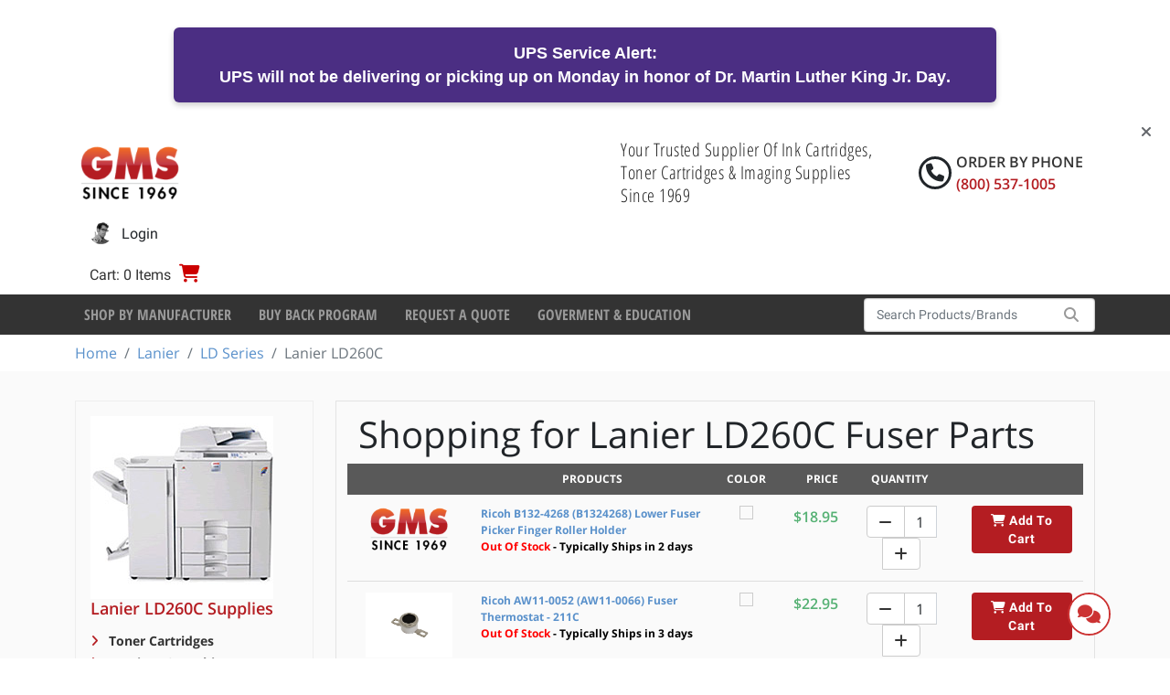

--- FILE ---
content_type: text/html; charset=utf-8
request_url: https://www.gmsupplies.com/products/lanier-1/ld-series/lanier-ld260c/fuser-parts/
body_size: 39631
content:

<!DOCTYPE html>
<html xmlns="http://www.w3.org/1999/xhtml" lang="en">
<head>
    <!-- BEGIN LivePerson Monitor. -->
<script type="text/javascript">window.lpTag=window.lpTag||{},'undefined'==typeof window.lpTag._tagCount?(window.lpTag={wl:lpTag.wl||null,scp:lpTag.scp||null,site:'7502172'||'',section:lpTag.section||'',tagletSection:lpTag.tagletSection||null,autoStart:lpTag.autoStart!==!1,ovr:lpTag.ovr||{},_v:'1.10.0',_tagCount:1,protocol:'https:',events:{bind:function(t,e,i){lpTag.defer(function(){lpTag.events.bind(t,e,i)},0)},trigger:function(t,e,i){lpTag.defer(function(){lpTag.events.trigger(t,e,i)},1)}},defer:function(t,e){0===e?(this._defB=this._defB||[],this._defB.push(t)):1===e?(this._defT=this._defT||[],this._defT.push(t)):(this._defL=this._defL||[],this._defL.push(t))},load:function(t,e,i){var n=this;setTimeout(function(){n._load(t,e,i)},0)},_load:function(t,e,i){var n=t;t||(n=this.protocol+'//'+(this.ovr&&this.ovr.domain?this.ovr.domain:'lptag.liveperson.net')+'/tag/tag.js?site='+this.site);var o=document.createElement('script');o.setAttribute('charset',e?e:'UTF-8'),i&&o.setAttribute('id',i),o.setAttribute('src',n),document.getElementsByTagName('head').item(0).appendChild(o)},init:function(){this._timing=this._timing||{},this._timing.start=(new Date).getTime();var t=this;window.attachEvent?window.attachEvent('onload',function(){t._domReady('domReady')}):(window.addEventListener('DOMContentLoaded',function(){t._domReady('contReady')},!1),window.addEventListener('load',function(){t._domReady('domReady')},!1)),'undefined'===typeof window._lptStop&&this.load()},start:function(){this.autoStart=!0},_domReady:function(t){this.isDom||(this.isDom=!0,this.events.trigger('LPT','DOM_READY',{t:t})),this._timing[t]=(new Date).getTime()},vars:lpTag.vars||[],dbs:lpTag.dbs||[],ctn:lpTag.ctn||[],sdes:lpTag.sdes||[],hooks:lpTag.hooks||[],identities:lpTag.identities||[],ev:lpTag.ev||[]},lpTag.init()):window.lpTag._tagCount+=1;</script>
<!-- END LivePerson Monitor. -->
<script>
    (function(w,d,t,r,u)
    {
        var f,n,i;
        w[u]=w[u]||[],f=function()
        {
            var o={ti:"4043157", enableAutoSpaTracking: true};
            o.q=w[u],w[u]=new UET(o),w[u].push("pageLoad")
        },
        n=d.createElement(t),n.src=r,n.async=1,n.onload=n.onreadystatechange=function()
        {
            var s=this.readyState;
            s&&s!=="loaded"&&s!=="complete"||(f(),n.onload=n.onreadystatechange=null)
        },
        i=d.getElementsByTagName(t)[0],i.parentNode.insertBefore(n,i)
    })
    (window,document,"script","//bat.bing.com/bat.js","uetq");
</script>

    <script type="text/javascript">
dataLayer = [];    </script>

    
<meta charset="utf-8">
<meta http-equiv="X-UA-Compatible" content="IE=edge" />
<meta name="viewport" content="width=device-width, initial-scale=1, shrink-to-fit=no" />


<!--[if lt IE 9]>
    <script src='/fe/dist/js/respondBundle.js?v=Y18S_7uJgufA9k4cVX84SWRO4j5_LIWAtJGfpSd7iY0'></script>
<script src='/fe/dist/js/shimBundle.js?v=eYo2YrYh8bHmnEB7QeyHgCcU2bITRfW1SJsG7t0Z_BM'></script>

<![endif]-->

<!--[if IE]>
  <link rel='stylesheet' href='/static/bundles/iecss'></link>

<![endif]-->

<link rel='SHORTCUT ICON' href='/static/img/favicon.ico' type='image/x-icon' />


    

    <title>Lanier LD260C Toner &amp; Related Printing Supplies | GM Supplies</title>
        <meta name="description" content="Order Genuine Lanier LD260C Toner &amp; Related Printing Supplies from GM Supplies with free UPS ground shipping on orders over $99.00" />
        <meta name="keyword" content="Lanier LD260C Toner &amp; Related Printing Supplies" />
    



    
    <link rel="stylesheet" href="/static/bundles/baseTopCss.css?v=LM1M1c-u7G1L-bXpmCQeSY1T_fk" />

    <script src="/fe/dist/js/app.js?v=3aSZz0WWwbRvccyaTMyMzIha6Lg"></script>

    <!-- BEGIN MerchantWidget Code -->
<script id='merchantWidgetScript'
        src="https://www.gstatic.com/shopping/merchant/merchantwidget.js"
        defer>
</script>
<script type="text/javascript">
  merchantWidgetScript.addEventListener('load', function () {
    merchantwidget.start({
     position: 'LEFT_BOTTOM',
     bottomMargin: 54,
   });
  });
</script>
<!-- END MerchantWidget Code -->
    

    



    
    <script type="application/ld+json">
        {"@context":"https://schema.org","@type":"ItemList","name":"Lanier LD260C","description":"Lanier LD260C is a production-class color MFP. It delivers 60 PPM. It features robust color capabilities. It uses Type C6000 toner. Maintain the reliability of your LD260C by purchasing genuine supplies from G.M. Supplies Ltd. because: 1) We guarantee authentic Lanier toner, which is critical for maximizing the machine\u0027s uptime; 2) All qualifying orders of $99.00 or more receive free UPS Ground shipping; and 3) We offer dependable sourcing.","url":"https://www.gmsupplies.com/products/lanier-1/ld-series/lanier-ld260c/fuser-parts/","itemListElement":[{"@type":"ListItem","item":{"@type":"Product","name":"Ricoh B132-4268 (B1324268) Lower Fuser Picker Finger Roller Holder","image":"https://www.gmsupplies.com/globalassets/images/gms_logo.png","url":"https://www.gmsupplies.com/products/gestetner-1/mpc-series/gestetner-mpc6000/fuser-parts/ricoh-b132-4268-b1324268-lower-fuser-picker-finger-roller-holder/","additionalProperty":[{"@type":"PropertyValue","name":"GMS Item #"},{"@type":"PropertyValue","name":"Yield"}],"brand":{"@type":"Brand","name":"Ricoh"},"color":"None","itemCondition":"https://schema.org/NewCondition","sku":"Ricoh-B132-4268-B1324268-Lower-Fuser-Picker-Finger-Roller-Holder_1"},"position":1},{"@type":"ListItem","item":{"@type":"Product","name":"Ricoh AW11-0052 (AW11-0066) Fuser Thermostat - 211C","image":"https://www.gmsupplies.com/globalassets/products/ricoh/aw110052.jpg","url":"https://www.gmsupplies.com/products/gestetner-1/dsm-series/gestetner-dsm651/fuser-parts/ricoh-aw11-0052-aw11-0066-fuser-thermostat---211c/","additionalProperty":[{"@type":"PropertyValue","name":"GMS Item #"},{"@type":"PropertyValue","name":"Yield"}],"brand":{"@type":"Brand","name":"Ricoh"},"color":"None","itemCondition":"https://schema.org/NewCondition","sku":"Ricoh-AW11-0052-AW11-0066-Fuser-Thermostat---211C_1"},"position":2}]}
    </script>
 
    <!-- Google Tag Manager -->
<script>(function(w,d,s,l,i){w[l]=w[l]||[];w[l].push({'gtm.start':
new Date().getTime(),event:'gtm.js'});var f=d.getElementsByTagName(s)[0],
j=d.createElement(s),dl=l!='dataLayer'?'&l='+l:'';j.async=true;j.src=
'https://www.googletagmanager.com/gtm.js?id='+i+dl;f.parentNode.insertBefore(j,f);
})(window,document,'script','dataLayer','GTM-NG72VW3M');</script>
<!-- End Google Tag Manager -->
    

</head>
<body>
    <!-- Google Tag Manager (noscript) -->
<noscript><iframe src="https://www.googletagmanager.com/ns.html?id=GTM-NG72VW3M"
height="0" width="0" style="display:none;visibility:hidden"></iframe></noscript>
<!-- End Google Tag Manager (noscript) -->
<!-- Google tag (gtag.js) -->
<script async src="https://www.googletagmanager.com/gtag/js?id=G-W5XLYQY46E"></script>
<script>
    window.dataLayer = window.dataLayer || [];
    function gtag() { dataLayer.push(arguments); }
    gtag('js', new Date());

    gtag('config', 'G-W5XLYQY46E');
</script>

    
<div class="dismissable-banner" >

        <div class="dismissable-banner__container">
            
<div style="background-color: #4b2e83; color: white; padding: 15px 20px; text-align: center; font-family: Arial, sans-serif; font-size: 1.1rem; border-radius: 6px; margin: 20px auto; max-width: 900px; box-shadow: 0 3px 6px rgba(0,0,0,0.2);"><strong>UPS Service Alert:</strong><br />UPS will <strong>not</strong> be delivering or picking up on Monday in honor of <strong>Dr. Martin Luther King Jr. Day</strong>.</div>


            <a class="dismissable-banner__close" href="#"><i class="fas fa-times"></i></a>
        </div>

</div>
<header id="header">
        <div class="account-nav">
            
    <div class='container logo-nav-container d-flex flex-wrap align-items-center align-items-md-center' role="navigation">
        <a class="navbar-brand d-block d-xl-flex" href="/">
            
            <img alt="logo" src="/globalassets/images/gms_logo.png" />
        </a>
        <label class="header-caption">
            Your Trusted Supplier Of Ink Cartridges, Toner Cartridges &amp; Imaging Supplies Since 1969
        </label>
        <div class="head-rht-txt">
            <i class="fa fa-phone phone-circle"></i>
            <div class="phone-wrapper">
                <span class="phone-txt">Order by Phone</span>
                <span class="phone-no"> (800) 537-1005 </span>
            </div>
        </div>
        
        <ul class='nav navbar justify-content-end'>
            <li class="nav-item mr-auto d-none">
            </li>

                <li class="nav-item mini-cart-nav-item">
                    
  <div class="mini-cart-button-wrapper" data-url="/minicart/MiniCartControl">
        <a href="/shopping-cart/" class="mini-cart-toggle nav-link">
            <span class="mini-cart-label color-gray-3">Cart: 0 Items</span>
            <span class="fas fa-shopping-cart"></span><span class="sr-only">Cart</span>
        </a>
  </div>

                    
    <div id="miniCart"
         role="dialog"
         tabindex="-1"
         class="minicart"
         data-url-remove-from-cart="/Cart/RemoveLineItem"
         data-url="/minicart/MiniCartHtml?siteName="
         style="display:none">
Your shopping cart is empty.    </div>

                </li>

                <li class="nav-item user-login-button">
                    <a href="/login/?ReturnUrl=%2Fproducts%2Flanier-1%2Fld-series%2Flanier-ld260c%2F" class="nav-link">
                    <img alt="User Image" class="user-image" src="/static/img/login.jpg">
                        <span class="d-sm-inline">Login</span>
                    </a>
                </li>
                <li class="nav-item mr-lg-0 registration-button">
                        <a href="/registration-b2c/" class="nav-link pe-0">
                            <span class="fas fa-user"></span>
                            <span id="labelAccountOption" class="d-inline ps-1">
                                Register
                            </span>
                        </a>
                </li>

        </ul>
    </div>

        </div>

        <div class="header-bottom">
            
<div class="bg-dark d-none d-lg-block">
    <div class="container">
        <nav class="navbar navbar-expand-lg">

            <button class="navbar-toggler" type="button" data-bs-toggle="collapse" data-bs-target="#navbarSupportedContent" aria-controls="navbarSupportedContent" aria-expanded="false" aria-label="Toggle navigation">
                <i class="fas fa-bars color-white"></i>
            </button>

            <div class="collapse navbar-collapse" id="navbarSupportedContent">
                <ul class="navbar-nav mr-auto">
                            <li class="nav-item">
                                <a class="nav-link"
                                   href="/shop-by-manufacturer/"
                                   target="">
                                    Shop By Manufacturer
                                </a>
                            </li>
                            <li class="nav-item">
                                <a class="nav-link"
                                   href="/buy-back-program/"
                                   target="">
                                    Buy Back Program
                                </a>
                            </li>
                            <li class="nav-item">
                                <a class="nav-link"
                                   href="/request-a-quote/"
                                   target="">
                                    Request a Quote
                                </a>
                            </li>
                            <li class="nav-item">
                                <a class="nav-link"
                                   href="/goverment--education/"
                                   target="">
                                    Goverment &amp; Education
                                </a>
                            </li>
                </ul>
            </div>
            
<div id="react_0HNIKSB3FTRHG"><div class="d-block d-md-flex"><form id="typeahead-wrapper" class="form-inline my-1 my-lg-0 " action="/search/" method="get"><div class="input-group search-container"><input type="text" name="searchString" id="navbar-search" class="form-control" placeholder="Search Products/Brands" value="" autoComplete="off"/><div class="input-group-append search-button"><button type="submit"><span class="fas fa-search"></span><span class="sr-only">Search</span></button></div></div></form></div><div class="d-block d-md-none"></div></div>
        </nav>
    </div>
</div>


            
<div class="bg-dark d-lg-none">
    <div class="container">
        <nav class="mobile-nav navbar navbar-expand-lg">

            <button class="navbar-toggler" type="button" data-bs-toggle="collapse" data-bs-target="#mobileNavbarCollapse" aria-controls="mobileNavbarCollapse" aria-expanded="false" aria-label="Toggle navigation">
                <i class="fas fa-bars color-white"></i>
            </button>

            <div class="collapse navbar-collapse" id="mobileNavbarCollapse">

                <ul class="navbar-nav mr-auto"></ul>
                <ul class="navbar-nav mr-auto">
                            <li class="nav-item">
                                <a class="nav-link"
                                   href="/shop-by-manufacturer/"
                                   target="">
                                    Shop By Manufacturer
                                </a>
                            </li>
                            <li class="nav-item">
                                <a class="nav-link"
                                   href="/buy-back-program/"
                                   target="">
                                    Buy Back Program
                                </a>
                            </li>
                            <li class="nav-item">
                                <a class="nav-link"
                                   href="/request-a-quote/"
                                   target="">
                                    Request a Quote
                                </a>
                            </li>
                            <li class="nav-item">
                                <a class="nav-link"
                                   href="/goverment--education/"
                                   target="">
                                    Goverment &amp; Education
                                </a>
                            </li>
                </ul>
            </div>

            
<div id="react_0HNIKSB3FTRHH"><div class="d-block d-md-flex"><form id="typeahead-wrapper" class="form-inline my-1 my-lg-0 " action="/search/" method="get"><div class="input-group search-container"><input type="text" name="searchString" id="navbar-search" class="form-control" placeholder="Search Products/Brands" value="" autoComplete="off"/><div class="input-group-append search-button"><button type="submit"><span class="fas fa-search"></span><span class="sr-only">Search</span></button></div></div></form></div><div class="d-block d-md-none"></div></div>
        </nav>
    </div>
</div>



        </div>

</header>

<div class="breadcrumb-container">
    <nav aria-label="breadcrumb" class="container">
        <ol class="breadcrumb">
                <li class="breadcrumb-item"><a href="/">Home</a></li>
                <li class="breadcrumb-item"><a href="/products/lanier-1/">Lanier</a></li>
                <li class="breadcrumb-item"><a href="/products/lanier-1/ld-series/">LD Series</a></li>
                <li class="breadcrumb-item active">Lanier LD260C</li>
        </ol>
    </nav>
</div>

    
<div id="wrapper" class="">

    <section id="content" class="pt-2">
        <div>
            

<div class="category-page with-products">
    <div class="container">
        <div class="row">
            <div class="col-lg-9 order-lg-2 mb-3">
                <div class="category-page__content-wrapper">
                    <div id="react_0HNIKSB3FTRHF"><div class="search-app" data-reactroot=""><div class="search-app-inner"><div class="search-app__category-view"><div><div class="container"><div class="row"><div class="product-list-wrapper col-12"><div class="row"><div class="col-12 banner-wrapper"><div class="category-details-wrapper"><h1>Shopping for <!-- -->Lanier LD260C<!-- --> <!-- -->Fuser Parts</h1></div></div></div><div class="row"><div class="product-list col-12 js-product-list"><div class="product-list"><div class="row product-list__header"><div class="product-tile__image-col d-none d-lg-block col-lg-2"></div><div class="product-tile__info-col col-4 col-lg-2 col-xl-4">Products</div><div class="product-tile__color-col col-4 col-lg-1">Color</div><div class="product-tile__price-col col-4 col-lg-1 pe-0 ps-0">Price</div><div class="product-tile__quantity-col d-none d-lg-block col-lg-3 col-xl-2">Quantity</div><div class="product-tile__actions-col d-none d-lg-block col-lg-3 col-xl-2"></div></div><div class="row"><div class="col-12"><div class="row product-tile"><div class="product-tile__image-col col-4 col-lg-2 order-0"><div><a title="Ricoh B132-4268 (B1324268) Lower Fuser Picker Finger Roller Holder" href="/products/gestetner-1/mpc-series/gestetner-mpc6000/fuser-parts/ricoh-b132-4268-b1324268-lower-fuser-picker-finger-roller-holder/"><img src="/globalassets/images/gms_logo.png" class="img-fluid"/></a></div></div><div class="product-tile__info-col col-lg-2 col-xl-4 order-3 order-lg-1"><div><a href="/products/gestetner-1/mpc-series/gestetner-mpc6000/fuser-parts/ricoh-b132-4268-b1324268-lower-fuser-picker-finger-roller-holder/">Ricoh B132-4268 (B1324268) Lower Fuser Picker Finger Roller Holder</a></div><div class="availability-text"><span class="availability-outofstock">Out Of Stock<!-- --> <span class="color-black">- Typically Ships in<span> 2 days</span></span></span></div></div><div class="product-tile__color-col col-4 col-lg-1 order-1 order-lg-2"><span class="color-box none"></span></div><div class="product-tile__price-col col-4 col-lg-1 order-2 order-lg-3 p-0">$18.95</div><div class="product-tile__quantity-col col-lg-3 col-xl-2 order-4"><div class="input-group mx-auto"><div class="input-group-prepend"><button class="btn" type="button"><i class="fa fa-minus"></i></button></div><input type="number" class="form-control" value="1" min="1" aria-label="Quantity"/><div class="input-group-append"><button class="btn" type="button"><i class="fa fa-plus"></i></button></div></div></div><div class="product-tile__actions-col col-lg-3 col-xl-2 order-5"><a class="btn btn-primary" role="button"><i class="fa fa-shopping-cart"></i> <!-- -->Add To Cart</a></div></div></div><div class="col-12"><div class="row product-tile"><div class="product-tile__image-col col-4 col-lg-2 order-0"><div><a title="Ricoh AW11-0052 (AW11-0066) Fuser Thermostat - 211C" href="/products/gestetner-1/dsm-series/gestetner-dsm651/fuser-parts/ricoh-aw11-0052-aw11-0066-fuser-thermostat---211c/"><img src="/globalassets/products/ricoh/aw110052.jpg" class="img-fluid"/></a></div></div><div class="product-tile__info-col col-lg-2 col-xl-4 order-3 order-lg-1"><div><a href="/products/gestetner-1/dsm-series/gestetner-dsm651/fuser-parts/ricoh-aw11-0052-aw11-0066-fuser-thermostat---211c/">Ricoh AW11-0052 (AW11-0066) Fuser Thermostat - 211C</a></div><div class="availability-text"><span class="availability-outofstock">Out Of Stock<!-- --> <span class="color-black">- Typically Ships in<span> 3 days</span></span></span></div></div><div class="product-tile__color-col col-4 col-lg-1 order-1 order-lg-2"><span class="color-box none"></span></div><div class="product-tile__price-col col-4 col-lg-1 order-2 order-lg-3 p-0">$22.95</div><div class="product-tile__quantity-col col-lg-3 col-xl-2 order-4"><div class="input-group mx-auto"><div class="input-group-prepend"><button class="btn" type="button"><i class="fa fa-minus"></i></button></div><input type="number" class="form-control" value="1" min="1" aria-label="Quantity"/><div class="input-group-append"><button class="btn" type="button"><i class="fa fa-plus"></i></button></div></div></div><div class="product-tile__actions-col col-lg-3 col-xl-2 order-5"><a class="btn btn-primary" role="button"><i class="fa fa-shopping-cart"></i> <!-- -->Add To Cart</a></div></div></div></div></div></div></div></div></div></div></div></div></div></div></div>
                    <div class="category-page__about-section">
                        <h3 class="subtitle">About the Lanier LD260C</h3>
                        <div class="">
Lanier LD260C is a production-class color MFP. It delivers 60 PPM. It features robust color capabilities. It uses Type C6000 toner. Maintain the reliability of your LD260C by purchasing genuine supplies from G.M. Supplies Ltd. because: 1) We guarantee authentic Lanier toner, which is critical for maximizing the machine's uptime; 2) All qualifying orders of $99.00 or more receive free UPS Ground shipping; and 3) We offer dependable sourcing.</div>
                    </div>
                </div>
            </div>

            <div class="col-lg-3 order-lg-1 mb-3">
                <div class="category-page__nav-wrapper">
                        <div class="category-page__series-section">
                            <div>
                                    <img class="product img-responsive" alt="Lanier LD260C" src="/link/53b1c5c5d592431b94f390a60eeb13c2.aspx" style="max-width:100%">
                                <h3 class="sub-title">Lanier LD260C Supplies</h3>
                            </div>
                                <ul class="category-link">
                                        <li>
                                            <a href="/products/lanier-1/ld-series/lanier-ld260c/toner-cartridges">
                                                Toner Cartridges
                                            </a>
                                        </li>
                                        <li>
                                            <a href="/products/lanier-1/ld-series/lanier-ld260c/bearings--bushings">
                                                Bearings &amp; Bushings
                                            </a>
                                        </li>
                                        <li>
                                            <a href="/products/lanier-1/ld-series/lanier-ld260c/blades">
                                                Blades
                                            </a>
                                        </li>
                                        <li>
                                            <a href="/products/lanier-1/ld-series/lanier-ld260c/cleaning-blade">
                                                Cleaning Blade
                                            </a>
                                        </li>
                                        <li>
                                            <a href="/products/lanier-1/ld-series/lanier-ld260c/corona--charge--transfer">
                                                Corona / Charge / Transfer
                                            </a>
                                        </li>
                                        <li>
                                            <a href="/products/lanier-1/ld-series/lanier-ld260c/corona-chargers--corotrons">
                                                Corona Chargers &amp; Corotrons
                                            </a>
                                        </li>
                                        <li>
                                            <a href="/products/lanier-1/ld-series/lanier-ld260c/developer">
                                                Developer
                                            </a>
                                        </li>
                                        <li>
                                            <a href="/products/lanier-1/ld-series/lanier-ld260c/doc-feeder-parts">
                                                Doc Feeder Parts
                                            </a>
                                        </li>
                                        <li>
                                            <a href="/products/lanier-1/ld-series/lanier-ld260c/drums--drum-units">
                                                Drums &amp; Drum Units
                                            </a>
                                        </li>
                                        <li>
                                            <a href="/products/lanier-1/ld-series/lanier-ld260c/fuser-parts">
                                                Fuser Parts
                                            </a>
                                        </li>
                                        <li>
                                            <a href="/products/lanier-1/ld-series/lanier-ld260c/fuser-rollers">
                                                Fuser Rollers
                                            </a>
                                        </li>
                                        <li>
                                            <a href="/products/lanier-1/ld-series/lanier-ld260c/maintenance-kits">
                                                Maintenance Kits
                                            </a>
                                        </li>
                                        <li>
                                            <a href="/products/lanier-1/ld-series/lanier-ld260c/paper-feed-components">
                                                Paper Feed Components
                                            </a>
                                        </li>
                                        <li>
                                            <a href="/products/lanier-1/ld-series/lanier-ld260c/pickup-rollers">
                                                Pickup Rollers
                                            </a>
                                        </li>
                                        <li>
                                            <a href="/products/lanier-1/ld-series/lanier-ld260c/transfer-belts">
                                                Transfer Belts
                                            </a>
                                        </li>
                                        <li>
                                            <a href="/products/lanier-1/ld-series/lanier-ld260c/waste-containers">
                                                Waste Containers
                                            </a>
                                        </li>
                                </ul>
                        </div>
                    <div class="category-page__callouts m-cta-group">
                        

<div class="m-cta align-self-center">
    <div class="row">
        <div class="image-wrapper align-self-center">
                <img src="/link/ddff700ff7ad4238957716315d66b0cf.aspx" alt="Need Help?" />
        </div>
            <div class="m-cta-wrap">
                    <style>
                        .LPMcontainer {
                            position: absolute !important;
                            top: 0 !important;
                            left: 0 !important;
                            opacity: 0;
                            overflow: hidden;
                        }
                    </style>
                    <div id="LP_DIV_1542956842608"></div>
                    <div class="m-cta-top-text">Getting status</div>
                    <div class="m-cta-bottom-text">Please wait...</div>
            </div>
    </div>
</div>


<div class="m-cta align-self-center">
    <div class="row">
        <div class="image-wrapper align-self-center">
                <img class="cta-img" src="/link/a4bfbb50a4bd4f21a93c9d10126282da.aspx" alt="Fast, Simple, Secure" />
        </div>
            <div class="m-cta-wrap">
                    <div class="m-cta-top-text">Fast, Simple, Secure</div>
                    <div class="m-cta-bottom-text"><p>Shop with peace of mind, using our fast, easy and secure checkout process.</p></div>
            </div>
    </div>
</div>


<div class="m-cta align-self-center">
    <div class="row">
        <div class="image-wrapper align-self-center">
                <img class="cta-img" src="/link/2cb868fba66845108cc34998d9d521cf.aspx" alt="Free UPS Ground Shipping" />
        </div>
            <div class="m-cta-wrap">
                    <div class="m-cta-top-text">Free UPS Ground Shipping</div>
                    <div class="m-cta-bottom-text"><p><strong>On orders of $99 or more in the lower 48! (Excludes AK &amp; HI)</strong></p></div>
            </div>
    </div>
</div>

                    </div>
                </div>
            </div>
        </div>
    </div>
</div>


        </div>
    </section>
</div>

<footer class="page-footer">
        <div class="cc-section">
            <h6 class="weAccept-title col-sm-12">We Accept Paypal &amp; All Major Credit Cards</h6>
            <div class="col-sm-12">
                <ul>
                        <li>
                            <a>
                                <img src="/globalassets/partners/ups.gif" alt="" />
                            </a>
                        </li>
                        <li>
                            <a>
                                <img src="/globalassets/partners/logo_paypal.gif" alt="" />
                            </a>
                        </li>
                        <li>
                            <a>
                                <img src="/globalassets/partners/discover.gif" alt="" />
                            </a>
                        </li>
                        <li>
                            <a>
                                <img src="/globalassets/partners/visa.gif" alt="" />
                            </a>
                        </li>
                        <li>
                            <a>
                                <img src="/globalassets/partners/amex.gif" alt="" />
                            </a>
                        </li>
                        <li>
                            <a>
                                <img src="/globalassets/partners/mastercard.gif" alt="" />
                            </a>
                        </li>
                        <li>
                            <a>
                                <img src="/globalassets/partners/authorize.gif" alt="" />
                            </a>
                        </li>
                </ul>
            </div>
        </div>

    <div class="container">
        <div class="row">
            <div class="footer-link-col col-12">
                
<ul>
        <li>
            <a href="/about/">About Us</a>
        </li>
        <li>
            <a href="/contact-us/">Contact Us</a>
        </li>
        <li>
            <a href="/terms-and-conditions/">Terms and Conditions</a>
        </li>
        <li>
            <a href="/testimonials/">Testimonials</a>
        </li>
        <li>
            <a href="/privacy-policy/">Privacy Policy</a>
        </li>
</ul>
            </div>
            <h4 class="footer-contact-heading">Call (800) 537-1005 to Order by Phone</h4>
            <p class="footer-contact-text">
                
<p style="text-align: center;">G.M. Supplies Ltd, 350 Corporate Woods Parkway, Vernon Hills, IL 60061, US Phone: (800) 537-1005</p>
            </p>
            <div class="col-12 footer-notice-text">
                
<p>Note: By using this site, you agree to abide by our Site User Terms and Conditions. &nbsp;&copy; Copyright 2025, GMS . All rights reserved.</p>
            </div>
        </div>
    </div>  
</footer>








    <script src='/fe/dist/js/googleAnalyticsBundle.js?v=V7wPkucKmrzYZ9ycEXPGzwKcLk8M_BiJie5AJmoYEK4'></script>

    

    <link href="/static/css/main.css?v=HL5BA0-Jl1pIwPAyV_x8pdKTyE2iOcTlJzL1p-Go2hg" rel="stylesheet"></link>

    <script src="/static/js/main.js?v=DEcGBzdKodJ-Wart_RGWNeY_k_KvZybc_GNPGlhdjY0"></script>

    


    <script>ReactDOM.hydrate(React.createElement(Search, {"SearchString":null,"Suggestions":null,"Products":{"PaginationViewModel":{"CurrentPageIndex":0,"CurrentItemsPerPage":12,"ResultsTotal":2,"CurrentSortBy":null,"CurrentItemsOnPage":2},"ProductItems":[{"ShowBuyButton":true,"HitId":null,"SKU":"Ricoh-B132-4268-B1324268-Lower-Fuser-Picker-Finger-Roller-Holder_1","Name":"Ricoh B132-4268 (B1324268) Lower Fuser Picker Finger Roller Holder","Description":null,"Url":"/products/gestetner-1/mpc-series/gestetner-mpc6000/fuser-parts/ricoh-b132-4268-b1324268-lower-fuser-picker-finger-roller-holder/","Brand":"Ricoh","Color":"None","ColorText":"None","Image":{"Url":"/globalassets/images/gms_logo.png","AltText":"Ricoh B132-4268 (B1324268) Lower Fuser Picker Finger Roller Holder"},"ReviewScore":null,"PriceViewModel":{"IsLoggedIn":false,"IsSalePrice":false,"LoginLink":null,"RegularPrice":"$18.95","SalePrice":null},"AddToCartViewModel":null,"Published":false,"IsOnSale":false,"ProductType":null,"RelatedCategories":null,"RelevancyOrder":0,"GmsItemNumber":null,"PageYield":null,"Availability":{"Availability":6,"IsInStock":false,"IsOutOfStock":true,"IsBackOrdered":false,"AvailabilityText":"Out Of Stock","ShippingTime":2,"ShippingTimeText":"Ships on Monday, 1/19/2026 if you order within","EtaString":"67 hrs and 38 mins"}},{"ShowBuyButton":true,"HitId":null,"SKU":"Ricoh-AW11-0052-AW11-0066-Fuser-Thermostat---211C_1","Name":"Ricoh AW11-0052 (AW11-0066) Fuser Thermostat - 211C","Description":null,"Url":"/products/gestetner-1/dsm-series/gestetner-dsm651/fuser-parts/ricoh-aw11-0052-aw11-0066-fuser-thermostat---211c/","Brand":"Ricoh","Color":"None","ColorText":"None","Image":{"Url":"/globalassets/products/ricoh/aw110052.jpg","AltText":"Ricoh AW11-0052 (AW11-0066) Fuser Thermostat - 211C"},"ReviewScore":null,"PriceViewModel":{"IsLoggedIn":false,"IsSalePrice":false,"LoginLink":null,"RegularPrice":"$22.95","SalePrice":null},"AddToCartViewModel":null,"Published":false,"IsOnSale":false,"ProductType":null,"RelatedCategories":null,"RelevancyOrder":0,"GmsItemNumber":null,"PageYield":null,"Availability":{"Availability":6,"IsInStock":false,"IsOutOfStock":true,"IsBackOrdered":false,"AvailabilityText":"Out Of Stock","ShippingTime":3,"ShippingTimeText":"Ships on Monday, 1/19/2026 if you order within","EtaString":"67 hrs and 38 mins"}}],"ProductFilters":{"Attributes":[]},"TrackId":null,"TwoLetterLanguageCode":null,"SiteDefinitionId":"c8f13be1-1002-4d21-8e4a-1cc17743133e","ClickTrackingApiEndpoint":null,"SearchTerm":null},"Articles":null,"FindClickTracking":null,"LocalizationItems":{"/SearchApp/SearchResultsFor":"Search results for","/SearchApp/SearchSuggestions/Heading":"Try something like","/SearchApp/SearchSuggestions/UsingMoreGeneralTerms":"Using more general terms","/SearchApp/SearchSuggestions/CheckingYourSpelling":"Checking your spelling","/SearchApp/AddToCartPrompt":"Add To Cart","/Category/Sort/PriceAsc":"Price","/Category/Sort/Popularity":"Popularity","/Category/Sort/NewestFirst":"Newest first","/Category/SortBy":"Sort by","/Category/RemoveAll":"Remove all","/Category/Filters":"Filters"},"TotalResults":0,"ApiEndpoint":"/products/lanier-1/ld-series/lanier-ld260c/Products/","AddToCartEndpoint":"/Cart/AddToCart","CheckoutPageUrl":"/checkout/","View":null,"IsCategory":true,"CategoryInfo":{"Name":"Lanier LD260C","ProductType":"Fuser Parts","Description":{"Value":"Lanier LD260C is a production-class color MFP. It delivers 60 PPM. It features robust color capabilities. It uses Type C6000 toner. Maintain the reliability of your LD260C by purchasing genuine supplies from G.M. Supplies Ltd. because: 1) We guarantee authentic Lanier toner, which is critical for maximizing the machine\u0027s uptime; 2) All qualifying orders of $99.00 or more receive free UPS Ground shipping; and 3) We offer dependable sourcing."},"ImageUrl":"/link/53b1c5c5d592431b94f390a60eeb13c2.aspx","ImageAltText":null},"SortOptions":null,"Title":null}), document.getElementById("react_0HNIKSB3FTRHF"));
ReactDOM.hydrate(React.createElement(Typeahead, {"SearchSubmitLink":"/search/","ApiEndPoint":"/api/Typeahead/All","LocalizationItems":[{"Key":"/Typeahead/Index/SearchPlaceholder","Value":"Search Products/Brands","SourceCulture":"en"},{"Key":"/Typeahead/Index/SearchButtonScreenReader","Value":"Search","SourceCulture":"en"},{"Key":"/Typeahead/Index/MobileCancelButton","Value":"Cancel","SourceCulture":"en"},{"Key":"/Typeahead/Index/SearchTermResultsHeading","Value":"Popular Searches","SourceCulture":"en"},{"Key":"/Typeahead/Index/CategoryResultsHeading","Value":"Suggested Categories","SourceCulture":"en"},{"Key":"/Typeahead/Index/ProductResultsHeading","Value":"Suggested Products","SourceCulture":"en"},{"Key":"/Typeahead/Index/ArticleResultsHeading","Value":"Suggested Articles","SourceCulture":"en"},{"Key":"/Typeahead/Index/SeeAllResultsLink","Value":"See All Results","SourceCulture":"en"}]}), document.getElementById("react_0HNIKSB3FTRHG"));
ReactDOM.hydrate(React.createElement(Typeahead, {"SearchSubmitLink":"/search/","ApiEndPoint":"/api/Typeahead/All","LocalizationItems":[{"Key":"/Typeahead/Index/SearchPlaceholder","Value":"Search Products/Brands","SourceCulture":"en"},{"Key":"/Typeahead/Index/SearchButtonScreenReader","Value":"Search","SourceCulture":"en"},{"Key":"/Typeahead/Index/MobileCancelButton","Value":"Cancel","SourceCulture":"en"},{"Key":"/Typeahead/Index/SearchTermResultsHeading","Value":"Popular Searches","SourceCulture":"en"},{"Key":"/Typeahead/Index/CategoryResultsHeading","Value":"Suggested Categories","SourceCulture":"en"},{"Key":"/Typeahead/Index/ProductResultsHeading","Value":"Suggested Products","SourceCulture":"en"},{"Key":"/Typeahead/Index/ArticleResultsHeading","Value":"Suggested Articles","SourceCulture":"en"},{"Key":"/Typeahead/Index/SeeAllResultsLink","Value":"See All Results","SourceCulture":"en"}]}), document.getElementById("react_0HNIKSB3FTRHH"));
</script>

    


    <div class="chat-button" title="Click to Chat">
        <div class="panel-heading">
            <div class="btn-group chatb-icon-display">
                <a class="pointer"><i class="fa fa-comments chatb-open"></i></a>
            </div>
        </div>
    </div>
    <div id="chat-container"></div>

    
    <div id="miniCart"
         role="dialog"
         tabindex="-1"
         class="minicart"
         data-url-remove-from-cart="/Cart/RemoveLineItem"
         data-url="/minicart/MiniCartHtml?siteName="
         style="display:none">
Your shopping cart is empty.    </div>

    
    
</body>
</html>
